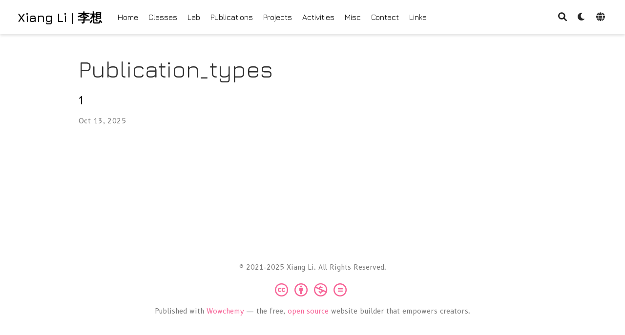

--- FILE ---
content_type: text/html; charset=utf-8
request_url: https://lixiang521.com/publication_types/
body_size: 3608
content:
<!DOCTYPE html>
<!-- This site was created with Wowchemy. https://www.wowchemy.com -->
<!-- Last Published: January 18, 2026 --><html lang="en-us" >


<head>
  <meta charset="utf-8" />
  <meta name="viewport" content="width=device-width, initial-scale=1" />
  <meta http-equiv="X-UA-Compatible" content="IE=edge" />
  
  
  
    <meta name="generator" content="Wowchemy 5.7.0 for Hugo" />
  

  
  












  
  










  







  
  
  <link rel="preconnect" href="https://fonts.gstatic.com" crossorigin />
  

  
  
  
    
      
      <link rel="preload" as="style" href="https://fonts.googleapis.com/css2?family=B612+Mono&family=B612:wght@400;700&family=Jura:wght@400;700&display=swap">
      <link rel="stylesheet" href="https://fonts.googleapis.com/css2?family=B612+Mono&family=B612:wght@400;700&family=Jura:wght@400;700&display=swap" media="print" onload="this.media='all'">
    
  

  
  

  
  

  

  <link rel="stylesheet" href="/css/vendor-bundle.min.16f785cdb553c8c4431db6775122af35.css" media="print" onload="this.media='all'">

  
  
  
    
    
      <link rel="stylesheet" href="https://cdn.jsdelivr.net/npm/academicons@1.9.2/css/academicons.min.css" integrity="sha512-KlJCpRsLf+KKu2VQa5vmRuClRFjxc5lXO03ixZt82HZUk41+1I0bD8KBSA0fY290ayMfWYI9udIqeOWSu1/uZg==" crossorigin="anonymous" media="print" onload="this.media='all'">
    

    
    
    
    
      
      
    
    
    

    
    
    

    

    
    
      
      

      
      

      
    
      
      

      
      

      
    
      
      

      
      

      
    
      
      

      
      

      
    
      
      

      
      

      
    
      
      

      
      

      
    
      
      

      
      

      
    
      
      

      
      

      
    
      
      

      
      

      
    
      
      

      
      

      
    
      
      

      
      
        
      

      
    
      
      

      
      

      
    
      
      

      
      

      
    
  

  
  
  
  
  
  
  <link rel="stylesheet" href="/css/wowchemy.6cfbeba2d857c1fd79042bede08867db.css" />

  
  
  
  
  
  
  
    
    
    <link rel="stylesheet" href="/css/libs/chroma/github-light.min.css" title="hl-light" media="print" onload="this.media='all'" >
    <link rel="stylesheet" href="/css/libs/chroma/dracula.min.css" title="hl-dark" media="print" onload="this.media='all'" disabled>
  

  
  


























  
  
  






  <meta name="author" content="Xiang Li" />





  

<meta name="description" content="Xiang Li | 李想" />



  <link rel="alternate" hreflang="zh" href="https://lixiang521.com/zh/publication_types/" />

<link rel="alternate" hreflang="en-us" href="https://lixiang521.com/publication_types/" />
<link rel="canonical" href="https://lixiang521.com/publication_types/" />



  <link rel="manifest" href="/manifest.webmanifest" />



<link rel="icon" type="image/png" href="/media/icon_hu81f197a8303208d7b07ecd8df4e38963_7750415_32x32_fill_lanczos_center_3.png" />
<link rel="apple-touch-icon" type="image/png" href="/media/icon_hu81f197a8303208d7b07ecd8df4e38963_7750415_180x180_fill_lanczos_center_3.png" />

<meta name="theme-color" content="hsl(339, 90%, 68%)" />










  
  






<meta property="twitter:card" content="summary" />

  <meta property="twitter:site" content="@idealeer" />
  <meta property="twitter:creator" content="@idealeer" />
<meta property="twitter:image" content="https://lixiang521.com/media/icon_hu81f197a8303208d7b07ecd8df4e38963_7750415_512x512_fill_lanczos_center_3.png" />
<meta property="og:site_name" content="Xiang Li | 李想" />
<meta property="og:url" content="https://lixiang521.com/publication_types/" />
<meta property="og:title" content="Publication_types | Xiang Li | 李想" />
<meta property="og:description" content="Xiang Li | 李想" /><meta property="og:image" content="https://lixiang521.com/media/icon_hu81f197a8303208d7b07ecd8df4e38963_7750415_512x512_fill_lanczos_center_3.png" /><meta property="og:locale" content="en-us" />

  
    <meta property="og:updated_time" content="2025-10-13T00:00:00&#43;00:00" />
  










  
  
  

  
  
    <link rel="alternate" href="/publication_types/index.xml" type="application/rss+xml" title="Xiang Li | 李想" />
  

  


  
  <title>Publication_types | Xiang Li | 李想</title>

  
  
  
  











</head>


<body id="top" data-spy="scroll" data-offset="70" data-target="#TableOfContents" class="page-wrapper   "  >

  
  
  
  
  
  
  
  
  
  <script src="/js/wowchemy-init.min.bcf49ebe45323dbb3334c2e2190b29eb.js"></script>

  


<aside class="search-modal" id="search">
  <div class="container">
    <section class="search-header">

      <div class="row no-gutters justify-content-between mb-3">
        <div class="col-6">
          <h1>Search</h1>
        </div>
        <div class="col-6 col-search-close">
          <a class="js-search" href="#" aria-label="Close"><i class="fas fa-times-circle text-muted" aria-hidden="true"></i></a>
        </div>
      </div>

      <div id="search-box">
        
        <input name="q" id="search-query" placeholder="Search..." autocapitalize="off"
        autocomplete="off" autocorrect="off" spellcheck="false" type="search" class="form-control"
        aria-label="Search...">
        
      </div>

      
      

      

    </section>
    <section class="section-search-results">

      <div id="search-hits">
        
      </div>

    </section>
  </div>
</aside>



  <div class="page-header header--fixed">
    












<header>
  <nav class="navbar navbar-expand-lg navbar-light compensate-for-scrollbar" id="navbar-main">
    <div class="container-xl">

      
      <div class="d-none d-lg-inline-flex">
        <a class="navbar-brand" href="/">Xiang Li | 李想</a>
      </div>
      

      
      <button type="button" class="navbar-toggler" data-toggle="collapse"
              data-target="#navbar-content" aria-controls="navbar-content" aria-expanded="false" aria-label="Toggle navigation">
      <span><i class="fas fa-bars"></i></span>
      </button>
      

      
      <div class="navbar-brand-mobile-wrapper d-inline-flex d-lg-none">
        <a class="navbar-brand" href="/">Xiang Li | 李想</a>
      </div>
      

      
      
      <div class="navbar-collapse main-menu-item collapse justify-content-start" id="navbar-content">

        
        <ul class="navbar-nav d-md-inline-flex">
          

          

          
          
          
            
          

          

          
          
          
          

          
            
              
              
            
            
              
              
              
                
              
              
            
          

          <li class="nav-item">
            <a class="nav-link " href="/#author"><span>Home</span></a>
          </li>

          
          

          

          
          
          
            
          

          

          
          
          
          

          
            
              
              
            
            
              
              
              
                
              
              
            
          

          <li class="nav-item">
            <a class="nav-link " href="/#classes"><span>Classes</span></a>
          </li>

          
          

          

          
          
          

          

          
          
          
          

          
            
              
              
            
            
              
              
              
                
              
              
            
          

          <li class="nav-item">
            <a class="nav-link " href="/#lab"><span>Lab</span></a>
          </li>

          
          

          

          
          
          
            
          

          

          
          
          
          

          
            
              
              
            
            
              
              
              
                
              
              
            
          

          <li class="nav-item">
            <a class="nav-link " href="/#publication"><span>Publications</span></a>
          </li>

          
          

          

          
          
          
            
          

          

          
          
          
          

          
            
              
              
            
            
              
              
              
                
              
              
            
          

          <li class="nav-item">
            <a class="nav-link " href="/#project"><span>Projects</span></a>
          </li>

          
          

          

          
          
          
            
          

          

          
          
          
          

          
            
              
              
            
            
              
              
              
                
              
              
            
          

          <li class="nav-item">
            <a class="nav-link " href="/#activity"><span>Activities</span></a>
          </li>

          
          

          

          
          
          
            
          

          

          
          
          
          

          
            
              
              
            
            
              
              
              
                
              
              
            
          

          <li class="nav-item">
            <a class="nav-link " href="/#misc"><span>Misc</span></a>
          </li>

          
          

          

          
          
          
            
          

          

          
          
          
          

          
            
              
              
            
            
              
              
              
                
              
              
            
          

          <li class="nav-item">
            <a class="nav-link " href="/#contact"><span>Contact</span></a>
          </li>

          
          

          

          
          
          
            
          

          

          
          
          
          

          
            
              
              
            
            
              
              
              
                
              
              
            
          

          <li class="nav-item">
            <a class="nav-link " href="/#link"><span>Links</span></a>
          </li>

          
          

        

          
        </ul>
      </div>

      <ul class="nav-icons navbar-nav flex-row ml-auto d-flex pl-md-2">

        
        
          
        

        
        
        
        <li class="nav-item">
          <a class="nav-link js-search" href="#" aria-label="Search"><i class="fas fa-search" aria-hidden="true"></i></a>
        </li>
        

        
        
        
        <li class="nav-item dropdown theme-dropdown">
          <a href="#" class="nav-link" data-toggle="dropdown" aria-haspopup="true" aria-label="Display preferences">
            <i class="fas fa-moon" aria-hidden="true"></i>
          </a>
          <div class="dropdown-menu">
            <a href="#" class="dropdown-item js-set-theme-light">
              <span>Light</span>
            </a>
            <a href="#" class="dropdown-item js-set-theme-dark">
              <span>Dark</span>
            </a>
            <a href="#" class="dropdown-item js-set-theme-auto">
              <span>Automatic</span>
            </a>
          </div>
        </li>
        

        
        
        <li class="nav-item dropdown i18n-dropdown">
          <a href="#" class="nav-link " data-toggle="dropdown"
             aria-haspopup="true" aria-label="Languages">
            <i class="fas fa-globe mr-1" aria-hidden="true"></i></a>
          <div class="dropdown-menu">
            <div class="dropdown-item dropdown-item-active">
              <span>English</span>
            </div>
            
            <a class="dropdown-item" href="https://lixiang521.com/zh/publication_types/">
              <span>中文 (简体)</span>
            </a>
            
          </div>
        </li>
        

      </ul>

    </div>
  </nav>
</header>


  </div>

  <div class="page-body">
    
    
    

    













  

  
  
  
    
  
<div class="universal-wrapper pt-3">
  <h1>Publication_types</h1>

  

  
</div>



<div class="universal-wrapper">
  

  
  
    














<div class="media stream-item view-compact">
  <div class="media-body">

    <div class="section-subheading article-title mb-0 mt-0">
      <a href="/publication-type/1/" >1</a>
    </div>

    

    <div class="stream-meta article-metadata">

      

      
        


<div class="article-metadata">

  
  

  
  <span class="article-date">
    
    
      
    
    Oct 13, 2025
  </span>
  

  

  

  
  
  
  

  
  

</div>

      
    </div>

    

  </div>
  <div class="ml-3">
    
    
  </div>
</div>

  

  

</div>
  </div>

  <div class="page-footer">
    
    
    <div class="container">
      <footer class="site-footer">

  












  
  
  
  
  













  
  
  

  
  
    
  
  
    
  

  

  
  <p class="powered-by copyright-license-text">
    © 2021-2025 Xiang Li. All Rights Reserved.
  </p>
  

  <p class="powered-by footer-license-icons">
    <a href="https://creativecommons.org/licenses/by-nc-nd/4.0" rel="noopener noreferrer" target="_blank" aria-label="Creative Commons">
      <i class="fab fa-creative-commons fa-2x" aria-hidden="true"></i>
      <i class="fab fa-creative-commons-by fa-2x" aria-hidden="true"></i>
      
        <i class="fab fa-creative-commons-nc fa-2x" aria-hidden="true"></i>
      
      
        <i class="fab fa-creative-commons-nd fa-2x" aria-hidden="true"></i>
      
    </a>
  </p>





  <p class="powered-by">
    
    
    
      
      
      
      
      
      
      Published with <a href="https://wowchemy.com/?utm_campaign=poweredby" target="_blank" rel="noopener">Wowchemy</a> — the free, <a href="https://github.com/wowchemy/wowchemy-hugo-themes" target="_blank" rel="noopener">open source</a> website builder that empowers creators.
    
  </p>
</footer>

    </div>
    
  </div>

  


<script src="/js/vendor-bundle.min.b4708d4364577c16ab7001b265a063a4.js"></script>




  

  
  

  













  
  <script id="search-hit-fuse-template" type="text/x-template">
    <div class="search-hit" id="summary-{{key}}">
      <div class="search-hit-content">
        <div class="search-hit-name">
          <a href="{{relpermalink}}">{{title}}</a>
          <div class="article-metadata search-hit-type">{{type}}</div>
          <p class="search-hit-description">{{snippet}}</p>
        </div>
      </div>
    </div>
  </script>
  
    <script src="https://cdn.jsdelivr.net/gh/krisk/Fuse@v3.2.1/dist/fuse.min.js" integrity="sha512-o38bmzBGX+hD3JHWUFCDA09btWaqrNmoJ3RXLlrysA7PP01Kgs4UlE4MhelE1v5dJR3+cxlR4qQlotsW7jKsnw==" crossorigin="anonymous"></script>
    <script src="https://cdn.jsdelivr.net/gh/julmot/mark.js@8.11.1/dist/jquery.mark.min.js" integrity="sha512-mhbv5DqBMgrWL+32MmsDOt/OAvqr/cHimk6B8y/bx/xS88MVkYGPiVv2ixKVrkywF2qHplNRUvFsAHUdxZ3Krg==" crossorigin="anonymous"></script>
  












  
  
  
  
  
  
  







<script id="page-data" type="application/json">{"use_headroom":true}</script>



  <script src="/js/wowchemy-headroom.db4755770454eb63685f8de785c0a172.js" type="module"></script>









  
  


<script src="/en/js/wowchemy.min.6ab16275cbca742a586c1726e3d94093.js"></script>







  
<div id="modal" class="modal fade" role="dialog">
  <div class="modal-dialog">
    <div class="modal-content">
      <div class="modal-header">
        <h5 class="modal-title">Cite</h5>
        <button type="button" class="close" data-dismiss="modal" aria-label="Close">
          <span aria-hidden="true">&times;</span>
        </button>
      </div>
      <div class="modal-body">
        
        <pre><code></code></pre>
      </div>
      <div class="modal-footer">
        <a class="btn btn-outline-primary my-1 js-copy-cite" href="#" target="_blank">
          <i class="fas fa-copy"></i> Copy
        </a>
        <a class="btn btn-outline-primary my-1 js-download-cite" href="#" target="_blank">
          <i class="fas fa-download"></i> Download
        </a>
        <div id="modal-error"></div>
      </div>
    </div>
  </div>
</div>


  <script src="/js/wowchemy-publication.68f8d7090562ca65fc6d3cb3f8f2d2cb.js" type="module"></script>


















</body>
</html>


--- FILE ---
content_type: application/javascript; charset=utf-8
request_url: https://lixiang521.com/en/js/wowchemy.min.6ab16275cbca742a586c1726e3d94093.js
body_size: 6905
content:
/*! Wowchemy v5.7.0 | https://wowchemy.com/ */
/*! Copyright 2016-present George Cushen (https://georgecushen.com/) */
/*! License: https://github.com/wowchemy/wowchemy-hugo-themes/blob/main/LICENSE.md */

;
(()=>{(()=>{var t,i,c,l,d,m,p,y,_,E,k,e=Object.assign||function(e){for(var t,s,n=1;n<arguments.length;n++){t=arguments[n];for(s in t)Object.prototype.hasOwnProperty.call(t,s)&&(e[s]=t[s])}return e},s=function(t){return t.tagName==="IMG"},S=function(t){return NodeList.prototype.isPrototypeOf(t)},o=function(t){return t&&t.nodeType===1},v=function(t){var n=t.currentSrc||t.src;return n.substr(-4).toLowerCase()===".svg"},C=function(t){try{return Array.isArray(t)?t.filter(s):S(t)?[].slice.call(t).filter(s):o(t)?[t].filter(s):typeof t=="string"?[].slice.call(document.querySelectorAll(t)).filter(s):[]}catch{throw new TypeError(`The provided selector is invalid.
Expects a CSS selector, a Node element, a NodeList or an array.
See: https://github.com/francoischalifour/medium-zoom`)}},R=function(t){var n=document.createElement("div");return n.classList.add("medium-zoom-overlay"),n.style.background=t,n},L=function(t){var s=t.getBoundingClientRect(),o=s.top,i=s.left,a=s.width,r=s.height,n=t.cloneNode(),c=window.pageYOffset||document.documentElement.scrollTop||document.body.scrollTop||0,l=window.pageXOffset||document.documentElement.scrollLeft||document.body.scrollLeft||0;return n.removeAttribute("id"),n.style.position="absolute",n.style.top=o+c+"px",n.style.left=i+l+"px",n.style.width=a+"px",n.style.height=r+"px",n.style.transform="",n},n=function(n,s){var i,o=e({bubbles:!1,cancelable:!1,detail:void 0},s);return typeof window.CustomEvent=="function"?new CustomEvent(n,o):(i=document.createEvent("CustomEvent"),i.initCustomEvent(n,o.bubbles,o.cancelable,o.detail),i)},O=function(s){var r,u,_=arguments.length>1&&arguments[1]!==void 0?arguments[1]:{},p=window.Promise||function(t){function n(){}t(n,n)},F=function(t){var n=t.target;if(n===u){l();return}if(c.indexOf(n)===-1)return;b({target:n})},M=function(){if(d||!i.original)return;var t=window.pageYOffset||document.documentElement.scrollTop||document.body.scrollTop||0;Math.abs(m-t)>a.scrollOffset&&setTimeout(l,150)},S=function(t){var n=t.key||t.keyCode;(n==="Escape"||n==="Esc"||n===27)&&l()},k=function(){var l,s=arguments.length>0&&arguments[0]!==void 0?arguments[0]:{},i=s;return s.background&&(u.style.background=s.background),s.container&&s.container instanceof Object&&(i.container=e({},a.container,s.container)),s.template&&(l=o(s.template)?s.template:document.querySelector(s.template),i.template=l),a=e({},a,i),c.forEach(function(e){e.dispatchEvent(n("medium-zoom:update",{detail:{zoom:r}}))}),r},j=function(){var n=arguments.length>0&&arguments[0]!==void 0?arguments[0]:{};return O(e({},a,n))},f=function(){for(var n,s=arguments.length,o=Array(s),t=0;t<s;t++)o[t]=arguments[t];return n=o.reduce(function(e,t){return[].concat(e,C(t))},[]),n.filter(function(e){return c.indexOf(e)===-1}).forEach(function(e){c.push(e),e.classList.add("medium-zoom-image")}),h.forEach(function(e){var t=e.type,s=e.listener,o=e.options;n.forEach(function(e){e.addEventListener(t,s,o)})}),r},A=function(){for(var o,a=arguments.length,s=Array(a),t=0;t<a;t++)s[t]=arguments[t];return i.zoomed&&l(),o=s.length>0?s.reduce(function(e,t){return[].concat(e,C(t))},[]):c,o.forEach(function(e){e.classList.remove("medium-zoom-image"),e.dispatchEvent(n("medium-zoom:detach",{detail:{zoom:r}}))}),c=c.filter(function(e){return o.indexOf(e)===-1}),r},x=function(t,n){var s=arguments.length>2&&arguments[2]!==void 0?arguments[2]:{};return c.forEach(function(e){e.addEventListener("medium-zoom:"+t,n,s)}),h.push({type:"medium-zoom:"+t,listener:n,options:s}),r},w=function(t,n){var s=arguments.length>2&&arguments[2]!==void 0?arguments[2]:{};return c.forEach(function(e){e.removeEventListener("medium-zoom:"+t,n,s)}),h=h.filter(function(e){return e.type!=="medium-zoom:"+t||e.listener.toString()!==n.toString()}),r},g=function(){var f=arguments.length>0&&arguments[0]!==void 0?arguments[0]:{},s=f.target,h=function(){if(n={width:document.documentElement.clientWidth,height:document.documentElement.clientHeight,left:0,top:0,right:0,bottom:0},s=void 0,r=void 0,a.container)if(a.container instanceof Object)n=e({},n,a.container),s=n.width-n.left-n.right-a.margin*2,r=n.height-n.top-n.bottom-a.margin*2;else{var n,A=o(a.container)?a.container:document.querySelector(a.container),d=A.getBoundingClientRect(),p=d.width,C=d.height,w=d.left,_=d.top;n=e({},n,{width:p,height:C,left:w,top:_})}var s=s||n.width-a.margin*2,r=r||n.height-a.margin*2,c=i.zoomedHd||i.original,b=v(c)?s:c.naturalWidth||s,g=v(c)?r:c.naturalHeight||r,l=c.getBoundingClientRect(),j=l.top,y=l.left,f=l.width,m=l.height,O=Math.min(b,s)/f,x=Math.min(g,r)/m,u=Math.min(O,x),E=(-y+(s-f)/2+a.margin+n.left)/u,k=(-j+(r-m)/2+a.margin+n.top)/u,h="scale("+u+") translate3d("+E+"px, "+k+"px, 0)";i.zoomed.style.transform=h,i.zoomedHd&&(i.zoomedHd.style.transform=h)};return new p(function(e){if(s&&c.indexOf(s)===-1){e(r);return}var t,f,p,g,v=function t(){d=!1,i.zoomed.removeEventListener("transitionend",t),i.original.dispatchEvent(n("medium-zoom:opened",{detail:{zoom:r}})),e(r)};if(i.zoomed){e(r);return}if(s)i.original=s;else if(c.length>0)f=c,i.original=f[0];else{e(r);return}i.original.dispatchEvent(n("medium-zoom:open",{detail:{zoom:r}})),m=window.pageYOffset||document.documentElement.scrollTop||document.body.scrollTop||0,d=!0,i.zoomed=L(i.original),document.body.appendChild(u),a.template&&(p=o(a.template)?a.template:document.querySelector(a.template),i.template=document.createElement("div"),i.template.appendChild(p.content.cloneNode(!0)),document.body.appendChild(i.template)),document.body.appendChild(i.zoomed),window.requestAnimationFrame(function(){document.body.classList.add("medium-zoom--opened")}),i.original.classList.add("medium-zoom-image--hidden"),i.zoomed.classList.add("medium-zoom-image--opened"),i.zoomed.addEventListener("click",l),i.zoomed.addEventListener("transitionend",v),i.original.getAttribute("data-zoom-src")?(i.zoomedHd=i.zoomed.cloneNode(),i.zoomedHd.removeAttribute("srcset"),i.zoomedHd.removeAttribute("sizes"),i.zoomedHd.src=i.zoomed.getAttribute("data-zoom-src"),i.zoomedHd.onerror=function(){clearInterval(t),console.warn("Unable to reach the zoom image target "+i.zoomedHd.src),i.zoomedHd=null,h()},t=setInterval(function(){i.zoomedHd.complete&&(clearInterval(t),i.zoomedHd.classList.add("medium-zoom-image--opened"),i.zoomedHd.addEventListener("click",l),document.body.appendChild(i.zoomedHd),h())},10)):i.original.hasAttribute("srcset")?(i.zoomedHd=i.zoomed.cloneNode(),i.zoomedHd.removeAttribute("sizes"),i.zoomedHd.removeAttribute("loading"),g=i.zoomedHd.addEventListener("load",function(){i.zoomedHd.removeEventListener("load",g),i.zoomedHd.classList.add("medium-zoom-image--opened"),i.zoomedHd.addEventListener("click",l),document.body.appendChild(i.zoomedHd),h()})):h()})},l=function(){return new p(function(e){if(d||!i.original){e(r);return}var t=function t(){i.original.classList.remove("medium-zoom-image--hidden"),document.body.removeChild(i.zoomed),i.zoomedHd&&document.body.removeChild(i.zoomedHd),document.body.removeChild(u),i.zoomed.classList.remove("medium-zoom-image--opened"),i.template&&document.body.removeChild(i.template),d=!1,i.zoomed.removeEventListener("transitionend",t),i.original.dispatchEvent(n("medium-zoom:closed",{detail:{zoom:r}})),i.original=null,i.zoomed=null,i.zoomedHd=null,i.template=null,e(r)};d=!0,document.body.classList.remove("medium-zoom--opened"),i.zoomed.style.transform="",i.zoomedHd&&(i.zoomedHd.style.transform=""),i.template&&(i.template.style.transition="opacity 150ms",i.template.style.opacity=0),i.original.dispatchEvent(n("medium-zoom:close",{detail:{zoom:r}})),i.zoomed.addEventListener("transitionend",t)})},b=function(){var t=arguments.length>0&&arguments[0]!==void 0?arguments[0]:{},n=t.target;return i.original?l():g({target:n})},y=function(){return a},E=function(){return c},T=function(){return i.original},c=[],h=[],d=!1,m=0,a=_,i={original:null,zoomed:null,zoomedHd:null,template:null};return Object.prototype.toString.call(s)==="[object Object]"?a=s:(s||typeof s=="string")&&f(s),a=e({margin:0,background:"#fff",scrollOffset:40,container:null,template:null},a),u=R(a.background),document.addEventListener("click",F),document.addEventListener("keyup",S),document.addEventListener("scroll",M),window.addEventListener("resize",l),r={open:g,close:l,toggle:b,update:k,clone:j,attach:f,detach:A,on:x,off:w,getOptions:y,getImages:E,getZoomedImage:T},r};function N(e,t){t===void 0&&(t={});var n,s,o=t.insertAt;if(!e||typeof document=="undefined")return;s=document.head||document.getElementsByTagName("head")[0],n=document.createElement("style"),n.type="text/css",o==="top"?s.firstChild?s.insertBefore(n,s.firstChild):s.appendChild(n):s.appendChild(n),n.styleSheet?n.styleSheet.cssText=e:n.appendChild(document.createTextNode(e))}E=".medium-zoom-overlay{position:fixed;top:0;right:0;bottom:0;left:0;opacity:0;transition:opacity .3s;will-change:opacity}.medium-zoom--opened .medium-zoom-overlay{cursor:pointer;cursor:zoom-out;opacity:1}.medium-zoom-image{cursor:pointer;cursor:zoom-in;transition:transform .3s cubic-bezier(.2,0,.2,1)!important}.medium-zoom-image--hidden{visibility:hidden}.medium-zoom-image--opened{position:relative;cursor:pointer;cursor:zoom-out;will-change:transform}",N(E),k=O,m="production",i={copied:"Copied",copy:"Copy"},p=!0;function b(e,t){const n=e.getBoundingClientRect(),o={height:e.clientHeight,width:e.clientWidth},s=t.getBoundingClientRect(),i=s.top>=n.top&&s.bottom<=n.top+o.height;i||(e.scrollTop=s.top+e.scrollTop-n.top)}function r(){let e=document.getElementById("navbar-main"),t=e?e.getBoundingClientRect().height:0;return console.debug("Navbar height: "+t),t}function g(e,t=0){if(e=typeof e=="undefined"||typeof e=="object"?decodeURIComponent(window.location.hash):e,$(e).length){e="#"+$.escapeSelector(e.substring(1));let n=Math.ceil($(e).offset().top-r());$("body").addClass("scrolling"),$("html, body").animate({scrollTop:n},t,function(){$("body").removeClass("scrolling")})}else console.debug("Cannot scroll to target `#"+e+"`. ID not found!")}function j(){let e=$("body"),t=e.data("bs.scrollspy");t&&(t._config.offset=r(),e.data("bs.scrollspy",t),e.scrollspy("refresh"))}$("#navbar-main li.nav-item a.nav-link, .js-scroll").on("click",function(e){let t=this.hash;if(this.pathname===window.location.pathname&&t&&$(t).length&&$(".js-widget-page").length>0){e.preventDefault();let n=Math.ceil($(t).offset().top-r());$("html, body").animate({scrollTop:n},800)}}),$(document).on("click",".navbar-collapse.show",function(e){let t=$(e.target).is("a")?$(e.target):$(e.target).parent();t.is("a")&&t.attr("class")!="dropdown-toggle"&&$(this).collapse("hide")}),$("body").on("mouseenter mouseleave",".dropdown",function(e){var t=$(e.target).closest(".dropdown"),n=$(".dropdown-menu",t);t.addClass("show"),n.addClass("show"),setTimeout(function(){t[t.is(":hover")?"addClass":"removeClass"]("show"),n[t.is(":hover")?"addClass":"removeClass"]("show")},300)}),$(window).resize(function(){clearTimeout(y),y=setTimeout(j,200)}),window.addEventListener("hashchange",g);function P(e,t){m==="production"&&$.getJSON("https://api.github.com/repos/"+t+"/tags").done(function(t){let n=t[0];$(e).append(" "+n.name)}).fail(function(e,t,n){let s=t+", "+n;console.log("Request Failed: "+s)})}function w(e,t=600){e.style.display="",e.style.opacity="0";let s=+new Date,n=function(){e.style.opacity=(+e.style.opacity+(new Date-s)/t).toString(),s=+new Date,+e.style.opacity<1&&(window.requestAnimationFrame&&requestAnimationFrame(n)||setTimeout(n,16))};n()}t=document.body;function x(){return parseInt(localStorage.getItem("wcTheme")||2)}function f(){return Boolean(window.wc.darkLightEnabled)}function T(){if(!f())return console.debug("User theming disabled."),{isDarkTheme:window.wc.isSiteThemeDark,themeMode:window.wc.isSiteThemeDark?1:0};console.debug("User theming enabled.");let e,n=x();switch(console.debug(`User's theme variation: ${n}`),n){case 0:e=!1;break;case 1:e=!0;break;default:window.matchMedia("(prefers-color-scheme: dark)").matches?e=!0:window.matchMedia("(prefers-color-scheme: light)").matches?e=!1:e=window.wc.isSiteThemeDark;break}return e&&!t.classList.contains("dark")?(console.debug("Applying Wowchemy dark theme"),document.body.classList.add("dark")):!e&&t.classList.contains("dark")&&(console.debug("Applying Wowchemy light theme"),document.body.classList.remove("dark")),{isDarkTheme:e,themeMode:n}}function a(e){if(!f()){console.debug("Cannot change theme - user theming disabled.");return}let t;switch(e){case 0:localStorage.setItem("wcTheme","0"),t=!1,console.debug("User changed theme variation to Light.");break;case 1:localStorage.setItem("wcTheme","1"),t=!0,console.debug("User changed theme variation to Dark.");break;default:localStorage.setItem("wcTheme","2"),window.matchMedia("(prefers-color-scheme: dark)").matches?t=!0:window.matchMedia("(prefers-color-scheme: light)").matches?t=!1:t=window.wc.isSiteThemeDark,console.debug("User changed theme variation to Auto.");break}h(t,e)}function A(e){let t=document.querySelector(".js-set-theme-light"),n=document.querySelector(".js-set-theme-dark"),s=document.querySelector(".js-set-theme-auto");if(t===null)return;switch(e){case 0:t.classList.add("dropdown-item-active"),n.classList.remove("dropdown-item-active"),s.classList.remove("dropdown-item-active");break;case 1:t.classList.remove("dropdown-item-active"),n.classList.add("dropdown-item-active"),s.classList.remove("dropdown-item-active");break;default:t.classList.remove("dropdown-item-active"),n.classList.remove("dropdown-item-active"),s.classList.add("dropdown-item-active");break}}function h(e,n=2,s=!1){const o=document.querySelector("link[title=hl-light]"),i=document.querySelector("link[title=hl-dark]"),a=o!==null||i!==null,r=document.querySelector("script[title=mermaid]")!==null;A(n);const c=new CustomEvent("wcThemeChange",{detail:{isDarkTheme:()=>e}});if(document.dispatchEvent(c),!s&&(e===!1&&!t.classList.contains("dark")||e===!0&&t.classList.contains("dark")))return;e===!1?(s||(Object.assign(document.body.style,{opacity:0,visibility:"visible"}),w(document.body,600)),t.classList.remove("dark"),a&&(console.debug("Setting HLJS theme to light"),o&&(o.disabled=!1),i&&(i.disabled=!0)),r&&(console.debug("Initializing Mermaid with light theme"),s?window.mermaid.initialize({startOnLoad:!0,theme:"default",securityLevel:"loose"}):location.reload())):e===!0&&(s||(Object.assign(document.body.style,{opacity:0,visibility:"visible"}),w(document.body,600)),t.classList.add("dark"),a&&(console.debug("Setting HLJS theme to dark"),o&&(o.disabled=!0),i&&(i.disabled=!1)),r&&(console.debug("Initializing Mermaid with dark theme"),s?window.mermaid.initialize({startOnLoad:!0,theme:"dark",securityLevel:"loose"}):location.reload()))}function M(e){if(!f())return;const s=e.matches;console.debug(`OS dark mode preference changed to ${s?"🌒 on":"☀️ off"}.`);let n=x(),t;n===2&&(window.matchMedia("(prefers-color-scheme: dark)").matches?t=!0:window.matchMedia("(prefers-color-scheme: light)").matches?t=!1:t=window.wc.isSiteThemeDark,h(t,n))}console.debug(`Environment: ${m}`);function F(){if(window.history.replaceState){let e=window.location.protocol+"//"+window.location.host+window.location.pathname+window.location.hash;window.history.replaceState({path:e},"",e)}}function u(){if($("body").hasClass("searching"))$("[id=search-query]").blur(),$("body").removeClass("searching compensate-for-scrollbar"),F(),$("#fancybox-style-noscroll").remove();else{!$("#fancybox-style-noscroll").length&&document.body.scrollHeight>window.innerHeight&&($("head").append('<style id="fancybox-style-noscroll">.compensate-for-scrollbar{margin-right:'+(window.innerWidth-document.documentElement.clientWidth)+"px;}</style>"),$("body").addClass("compensate-for-scrollbar")),$("body").addClass("searching"),$(".search-results").css({opacity:0,visibility:"visible"}).animate({opacity:1},200);let e=document.querySelector(".ais-SearchBox-input");e?e.focus():$("#search-query").focus()}}function z(){$("#TableOfContents").addClass("nav flex-column"),$("#TableOfContents li").addClass("nav-item"),$("#TableOfContents li a").addClass("nav-link"),$("input[type='checkbox'][disabled]").parents("ul").addClass("task-list"),$("table").addClass(".table")}function D(e){return Array.prototype.filter.call(e.parentNode.children,function(t){return t!==e})}document.addEventListener("DOMContentLoaded",function(){z();let{isDarkTheme:s,themeMode:o}=T();h(s,o,!0);let t=document.querySelector(".docs-links .active"),n=document.querySelector(".docs-links");t&&n&&b(n,t);let e=".js-github-release";$(e).length>0&&P(e,$(e).data("repo"))}),$(window).on("load",function(){j();let t=document.querySelectorAll(".projects-container"),n=t.length;window.location.hash&&n===0&&g(decodeURIComponent(window.location.hash),0);let s=document.querySelector(".docs-toc .nav-link.active"),o=document.querySelector(".docs-toc");s&&o&&b(o,s);let e={};document.body.classList.contains("dark")?e.background="rgba(0,0,0,0.9)":e.background="rgba(255,255,255,0.9)",k("[data-zoomable]",e);let i=0;t.forEach(function(e,t){console.debug(`Loading Isotope instance ${t}`);let i,n=e.closest("section"),s="";n.querySelector(".isotope").classList.contains("js-layout-row")?s="fitRows":s="masonry";let r=n.querySelector(".default-project-filter"),o="*";r!==null&&(o=r.textContent),console.debug(`Default Isotope filter: ${o}`),imagesLoaded(e,function(){i=new Isotope(e,{itemSelector:".isotope-item",layoutMode:s,masonry:{gutter:20},filter:o});let t=n.querySelectorAll(".project-filters a");t.forEach(e=>e.addEventListener("click",t=>{t.preventDefault();let n=e.getAttribute("data-filter");console.debug(`Updating Isotope filter to ${n}`),i.arrange({filter:n}),e.classList.remove("active"),e.classList.add("active");let s=D(e);s.forEach(e=>{e.classList.remove("active"),e.classList.remove("all")})})),a()})});function a(){i++,i===n&&(console.debug(`All Portfolio Isotope instances loaded.`),window.location.hash&&g(decodeURIComponent(window.location.hash),0))}document.addEventListener("keyup",e=>{if(e.code==="Escape"){const e=document.body;e.classList.contains("searching")&&u()}if(e.key==="/"){let t=document.hasFocus()&&document.activeElement!==document.body&&document.activeElement!==document.documentElement&&document.activeElement||null,n=t instanceof HTMLInputElement||t instanceof HTMLTextAreaElement;p&&!n&&(e.preventDefault(),u())}}),p&&$(".js-search").click(function(e){e.preventDefault(),u()}),$('[data-toggle="tooltip"]').tooltip()}),d=document.querySelector(".js-set-theme-light"),l=document.querySelector(".js-set-theme-dark"),c=document.querySelector(".js-set-theme-auto"),d&&l&&c&&(d.addEventListener("click",e=>{e.preventDefault(),a(0)}),l.addEventListener("click",e=>{e.preventDefault(),a(1)}),c.addEventListener("click",e=>{e.preventDefault(),a(2)})),_=window.matchMedia("(prefers-color-scheme: dark)"),_.addEventListener("change",e=>{M(e)}),document.querySelectorAll("pre > code").forEach(e=>{const n=e.parentNode.parentNode,t=document.createElement("button");let o=["btn","btn-primary","btn-copy-code"];t.classList.add(...o),t.innerHTML=i.copy;function s(){t.innerHTML=i.copied,setTimeout(()=>{t.innerHTML=i.copy},2e3)}t.addEventListener("click",()=>{if(console.debug("Code block copy click. Is secure context for Clipboard API? "+window.isSecureContext),"clipboard"in navigator){navigator.clipboard.writeText(e.textContent),s();return}console.debug("Falling back to legacy clipboard copy");const t=document.createRange();t.selectNodeContents(e);const n=window.getSelection();n.removeAllRanges(),n.addRange(t);try{document.execCommand("copy"),s()}catch(e){console.error(e)}n.removeRange(t)}),n.classList.contains("highlight")?n.appendChild(t):e.parentNode.parentNode.parentNode.parentNode.parentNode.nodeName=="TABLE"?e.parentNode.parentNode.parentNode.parentNode.parentNode.appendChild(t):e.parentNode.appendChild(t)})})(),(()=>{var o={authors:"Authors",event:"Events",post:"Posts",project:"Projects",publication:"Publications",slides:"Slides"},i={no_results:"No results found",placeholder:"Search...",results:"results found"},t={indexURI:"/index.json",minLength:1,threshold:.3},n={shouldSort:!0,includeMatches:!0,tokenize:!0,threshold:t.threshold,location:0,distance:100,maxPatternLength:32,minMatchCharLength:t.minLength,keys:[{name:"title",weight:.99},{name:"summary",weight:.6},{name:"authors",weight:.5},{name:"content",weight:.2},{name:"tags",weight:.5},{name:"categories",weight:.5}]},e=60;function a(e){return decodeURIComponent((location.search.split(e+"=")[1]||"").split("&")[0]).replace(/\+/g," ")}function r(e){history.replaceState&&window.history.replaceState({path:e},"",e)}function s(e,t){let s=$("#search-query").val();if(s.length<1&&($("#search-hits").empty(),$("#search-common-queries").show()),!e&&s.length<n.minMatchCharLength)return;$("#search-hits").empty(),$("#search-common-queries").hide(),c(s,t);let o=window.location.protocol+"//"+window.location.host+window.location.pathname+"?q="+encodeURIComponent(s)+window.location.hash;r(o)}function c(e,t){let n=t.search(e);n.length>0?($("#search-hits").append('<h3 class="mt-0">'+n.length+" "+i.results+"</h3>"),l(e,n)):$("#search-hits").append('<div class="search-no-results">'+i.no_results+"</div>")}function l(t,s){$.each(s,function(s,i){let a=i.item.section,r="",c="",l=[];["publication","event"].includes(a)?r=i.item.summary:r=i.item.content,n.tokenize?l.push(t):$.each(i.matches,function(t,n){if(n.key=="content"){let t=n.indices[0][0]-e>0?n.indices[0][0]-e:0,s=n.indices[0][1]+e<r.length?n.indices[0][1]+e:r.length;c+=r.substring(t,s),l.push(n.value.substring(n.indices[0][0],n.indices[0][1]-n.indices[0][0]+1))}}),c.length<1&&(c+=i.item.summary);let u=$("#search-hit-fuse-template").html();a in o&&(a=o[a]);let h={key:s,title:i.item.title,type:a,relpermalink:i.item.relpermalink,snippet:c},m=d(u,h);$("#search-hits").append(m),$.each(l,function(e,t){$("#summary-"+s).mark(t)})})}function d(e,t){let n,s,o;for(n in t)s="\\{\\{\\s*"+n+"\\s*\\}\\}",o=new RegExp(s,"g"),e=e.replace(o,t[n]);return e}typeof Fuse=="function"&&$.getJSON(t.indexURI,function(e){let t=new Fuse(e,n),o=a("q");o&&($("body").addClass("searching"),$(".search-results").css({opacity:0,visibility:"visible"}).animate({opacity:1},200),$("#search-query").val(o),$("#search-query").focus(),s(!0,t)),$("#search-query").keyup(function(e){clearTimeout($.data(this,"searchTimer")),e.keyCode==13?s(!0,t):$(this).data("searchTimer",setTimeout(function(){s(!1,t)},250))})})})()})();/*! medium-zoom 1.0.6 | MIT License | https://github.com/francoischalifour/medium-zoom */